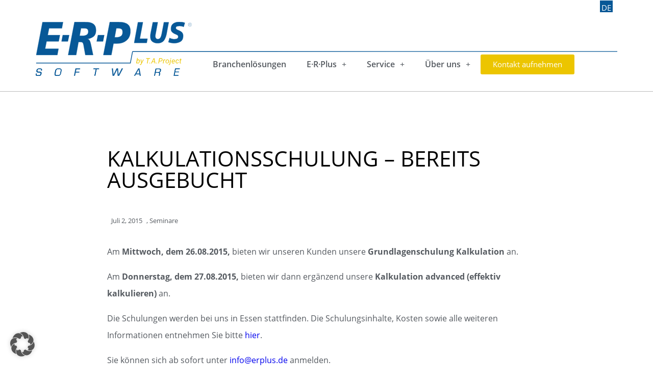

--- FILE ---
content_type: text/css
request_url: https://www.erplus.de/wp-content/themes/erplus/style.css?ver=6.6.4
body_size: 1520
content:
/*
 Theme Name: E·R·Plus Software
 Theme URI: http://www.mentormedia.de
 Author: MENTORMEDIA
 Author URI: 
 Template: elementor-hello-theme
 Description:
 Version: 0.1
 License:
 License
 Tags:
 Text Domain:
*/

.wpml-ls-legacy-list-horizontal a {
    display: block;
    text-decoration: none;
    padding: 6px 3px 1px 3px;
    line-height: 1;
    background-color: rgb(155, 188, 213);
    margin-left: 1px;
    margin-right: 1px;
    color: white;
    font-size: 15px;

}
.wpml-ls-legacy-list-horizontal{
padding-top:0px;
}
.wpml-ls-current-language > a {
    background-color: rgb(6, 87, 150)!important;
}

h1, h2, h3 {
    text-transform: uppercase;
	font-weight: 400 !important;
}
/** NEWS **/
.elementor-post:hover {
    box-shadow: rgba(0, 0, 0, 0.5) 0px 0px 10px 0px;
	padding: 10px !important;
    margin: -10px !important;
}

/** 200108 PG&AJe Nachtrag für eine korrekte Skalierung der Bilder auf der Startseite unter Neues **/
/** Andernfalls wurden die Bilder teilweise abgeschnitten und waren nicht zu 100% sichtbar **/

.elementor-posts-container.elementor-has-item-ratio .elementor-post__thumbnail.elementor-fit-height img {
	height: 100%!important;
    width: 100%!important;
}


/** 200108 PG&AJe Behandlung des Bildes auf die hochgeladene Größe der linken Box **/

.elementor-posts-container .elementor-post__thumbnail img {

	width: auto!important;
 	display: block;
 	margin-left: auto;
  	margin-right: auto;
 	width: 50%;
}

/** 200108 PG&AJe Behandlung des Bildes auf die hochgeladene Größe der rechten Box **/

.elementor-post__thumbnail elementor-fit-height img {

   width: auto!important;
}

/** ENDE 200108 PG&AJe Nachtrag für eine korrekte Skalierung der Bilder auf der Startseite unter Neues **/


.elementor-post__title,  .elementor-post__title a {
    color: #4054b2 !important;
    font-size: 18px;
    font-weight: normal !important;
    text-transform: uppercase;
	margin-bottom: 10px !important;
}
.elementor-posts .elementor-post__excerpt {
    margin-bottom: 10px;
}
.elementor-post__read-more {
    font-size: 14px !important;
	color: #ecc500;
	font-weight: normal;
}
nav.elementor-pagination {
    margin-top: 40px;
}
/** NEWS ENDE **/

.cookie-notice-container {
    text-align: left;
    padding: 15px 20px;
}
#cookie-notice {
    font-size: 14px;
    line-height: 20px;
    text-align: left !important;
    font-family: "Open Sans", sans-serif;
}
#cookie-notice .cn-button {
	margin-left: 0;
    margin-right: 20px;
    color: #fff;
}
.cookie-notice-container .cn-button {
    width: 135px;
    height: 30px;
    line-height: 30px;
    padding: 6px 20px;
    color: #ffffff;
    border: 1px solid #ffffff;
    border-radius: 3px;
    background: transparent;
    text-decoration: none;
    text-transform: uppercase;
}

#cn-notice-text {
    display: block;
	margin-bottom: 15px;
}

.formular {
    color: #fff;
    font-family: "Open Sans",Sans-serif;
    font-weight: 400;
}

.formular .wpcf7-form-control {
    color: #fff;
    background-color: #2069a2;
    border-color: rgba(255,255,255,.49);
    border-radius: 0;
	border-width: 1px;

	border-style: solid;
max-width: 100%;
font-size: 15px;
    min-height: 40px;
    padding: 5px 14px;
    width: 100%;




}

.formular .wpcf7-form-control input[type="checkbox"], 
.formular .wpcf7-checkbox,
.formular div.wpcf7 input[type=file] {
	border-width: 0px;
}
.formular .wpcf7-checkbox, .formular span.wpcf7-list-item {
	padding: 0;
	margin: 0;
	padding-right: 10px;
}

@media (max-width: 767px) {
	.elementor-35 .elementor-element.elementor-element-66da38f>.elementor-element-populated {
		background-size: 300% !important;
		background-position: 10px 10px;
	}
	.hero .elementor-element-populated {
		background-position: -300px 0 !important;
		background-repeat: no-repeat;
	}

	.herosupport {
		background-position: -170px 0 !important;
		background-repeat: no-repeat;
    	background-size: cover;
	}
}
@media (max-width: 1024px) {
	.elementor-35 .elementor-element.elementor-element-66da38f>.elementor-element-populated {
		background-position: 10px 0;
	}
	.hero .elementor-element-populated {
		background-position: -400px 0 !important;
		background-repeat: no-repeat;
	}
	.hero .heroinfo .elementor-element-populated {
		background-position: top left !important;
	}
}

 /* Raum über dem Footer */

.elementor-262:not(.elementor-motion-effects-element-type-background), .elementor-262 > .elementor-motion-effects-container > .elementor-motion-effects-layer {
    margin-top: 60px;

}


--- FILE ---
content_type: text/css
request_url: https://www.erplus.de/files/elementor/css/post-7508.css?ver=1768471257
body_size: 634
content:
.elementor-kit-7508{--e-global-color-primary:#075897;--e-global-color-secondary:#ECC500;--e-global-color-text:#54595F;--e-global-color-accent:#ECC500;--e-global-color-21f6b5a9:#7A7A7A;--e-global-color-5380caa9:#2069A2;--e-global-color-4090677:#23A455;--e-global-color-1b8dd271:#000;--e-global-color-1be4ab04:#FFF;--e-global-typography-primary-font-family:"Open Sans";--e-global-typography-primary-font-weight:600;--e-global-typography-secondary-font-family:"Open Sans";--e-global-typography-secondary-font-weight:normal;--e-global-typography-text-font-family:"Open Sans";--e-global-typography-text-font-weight:normal;--e-global-typography-accent-font-family:"Open Sans";--e-global-typography-accent-font-weight:normal;}.elementor-kit-7508 e-page-transition{background-color:#FFBC7D;}.elementor-section.elementor-section-boxed > .elementor-container{max-width:1140px;}.e-con{--container-max-width:1140px;}.elementor-widget:not(:last-child){margin-block-end:20px;}.elementor-element{--widgets-spacing:20px 20px;--widgets-spacing-row:20px;--widgets-spacing-column:20px;}{}h1.entry-title{display:var(--page-title-display);}@media(max-width:1024px){.elementor-section.elementor-section-boxed > .elementor-container{max-width:1024px;}.e-con{--container-max-width:1024px;}}@media(max-width:767px){.elementor-section.elementor-section-boxed > .elementor-container{max-width:767px;}.e-con{--container-max-width:767px;}}/* Start Custom Fonts CSS */@font-face {
	font-family: 'Open Sans';
	font-style: normal;
	font-weight: normal;
	font-display: swap;
	src: url('https://www.erplus.de/files/OpenSans-Regular.ttf') format('truetype');
}
@font-face {
	font-family: 'Open Sans';
	font-style: normal;
	font-weight: 600;
	font-display: swap;
	src: url('https://www.erplus.de/files/OpenSans-SemiBold.ttf') format('truetype');
}
@font-face {
	font-family: 'Open Sans';
	font-style: normal;
	font-weight: bold;
	font-display: swap;
	src: url('https://www.erplus.de/files/OpenSans-Bold.ttf') format('truetype');
}
@font-face {
	font-family: 'Open Sans';
	font-style: italic;
	font-weight: 600;
	font-display: swap;
	src: url('https://www.erplus.de/files/OpenSans-SemiBoldItalic.ttf') format('truetype');
}
/* End Custom Fonts CSS */

--- FILE ---
content_type: text/css
request_url: https://www.erplus.de/files/elementor/css/post-9135.css?ver=1768471258
body_size: 1536
content:
.elementor-9135 .elementor-element.elementor-element-1e2d0f1 > .elementor-container > .elementor-column > .elementor-widget-wrap{align-content:center;align-items:center;}.elementor-9135 .elementor-element.elementor-element-1e2d0f1 > .elementor-container{min-height:0px;}.elementor-9135 .elementor-element.elementor-element-1e2d0f1{transition:background 0.3s, border 0.3s, border-radius 0.3s, box-shadow 0.3s;}.elementor-9135 .elementor-element.elementor-element-1e2d0f1 > .elementor-background-overlay{transition:background 0.3s, border-radius 0.3s, opacity 0.3s;}.elementor-bc-flex-widget .elementor-9135 .elementor-element.elementor-element-ea95204.elementor-column .elementor-widget-wrap{align-items:center;}.elementor-9135 .elementor-element.elementor-element-ea95204.elementor-column.elementor-element[data-element_type="column"] > .elementor-widget-wrap.elementor-element-populated{align-content:center;align-items:center;}.elementor-9135 .elementor-element.elementor-element-ea95204 > .elementor-element-populated{text-align:right;}.elementor-widget-text-editor{font-family:var( --e-global-typography-text-font-family ), Sans-serif;font-weight:var( --e-global-typography-text-font-weight );color:var( --e-global-color-text );}.elementor-widget-text-editor.elementor-drop-cap-view-stacked .elementor-drop-cap{background-color:var( --e-global-color-primary );}.elementor-widget-text-editor.elementor-drop-cap-view-framed .elementor-drop-cap, .elementor-widget-text-editor.elementor-drop-cap-view-default .elementor-drop-cap{color:var( --e-global-color-primary );border-color:var( --e-global-color-primary );}.elementor-9135 .elementor-element.elementor-element-2d464cb:not(.elementor-motion-effects-element-type-background), .elementor-9135 .elementor-element.elementor-element-2d464cb > .elementor-motion-effects-container > .elementor-motion-effects-layer{background-color:#ffffff;}.elementor-9135 .elementor-element.elementor-element-2d464cb{border-style:solid;border-width:0px 0px 1px 0px;border-color:rgba(122,122,122,0.5);transition:background 0.3s, border 0.3s, border-radius 0.3s, box-shadow 0.3s;margin-top:0px;margin-bottom:0px;padding:0px 0px 10px 0px;}.elementor-9135 .elementor-element.elementor-element-2d464cb > .elementor-background-overlay{transition:background 0.3s, border-radius 0.3s, opacity 0.3s;}.elementor-9135 .elementor-element.elementor-element-1113ec1:not(.elementor-motion-effects-element-type-background) > .elementor-widget-wrap, .elementor-9135 .elementor-element.elementor-element-1113ec1 > .elementor-widget-wrap > .elementor-motion-effects-container > .elementor-motion-effects-layer{background-image:url("https://www.erplus.de/files/e-r-plus-software-logo-head.svg");background-repeat:no-repeat;background-size:cover;}.elementor-bc-flex-widget .elementor-9135 .elementor-element.elementor-element-1113ec1.elementor-column .elementor-widget-wrap{align-items:flex-start;}.elementor-9135 .elementor-element.elementor-element-1113ec1.elementor-column.elementor-element[data-element_type="column"] > .elementor-widget-wrap.elementor-element-populated{align-content:flex-start;align-items:flex-start;}.elementor-9135 .elementor-element.elementor-element-1113ec1 > .elementor-widget-wrap > .elementor-widget:not(.elementor-widget__width-auto):not(.elementor-widget__width-initial):not(:last-child):not(.elementor-absolute){margin-bottom:0px;}.elementor-9135 .elementor-element.elementor-element-1113ec1 > .elementor-element-populated{transition:background 0.3s, border 0.3s, border-radius 0.3s, box-shadow 0.3s;margin:10px 0px 20px 0px;--e-column-margin-right:0px;--e-column-margin-left:0px;}.elementor-9135 .elementor-element.elementor-element-1113ec1 > .elementor-element-populated > .elementor-background-overlay{transition:background 0.3s, border-radius 0.3s, opacity 0.3s;}.elementor-9135 .elementor-element.elementor-element-487c6ce > .elementor-container > .elementor-column > .elementor-widget-wrap{align-content:center;align-items:center;}.elementor-widget-image .widget-image-caption{color:var( --e-global-color-text );font-family:var( --e-global-typography-text-font-family ), Sans-serif;font-weight:var( --e-global-typography-text-font-weight );}.elementor-9135 .elementor-element.elementor-element-1499a55{text-align:left;}.elementor-bc-flex-widget .elementor-9135 .elementor-element.elementor-element-077fe3c.elementor-column .elementor-widget-wrap{align-items:flex-end;}.elementor-9135 .elementor-element.elementor-element-077fe3c.elementor-column.elementor-element[data-element_type="column"] > .elementor-widget-wrap.elementor-element-populated{align-content:flex-end;align-items:flex-end;}.elementor-9135 .elementor-element.elementor-element-077fe3c > .elementor-widget-wrap > .elementor-widget:not(.elementor-widget__width-auto):not(.elementor-widget__width-initial):not(:last-child):not(.elementor-absolute){margin-bottom:0px;}.elementor-widget-button .elementor-button{background-color:var( --e-global-color-accent );font-family:var( --e-global-typography-accent-font-family ), Sans-serif;font-weight:var( --e-global-typography-accent-font-weight );}.elementor-9135 .elementor-element.elementor-element-7ffad5d{width:auto;max-width:auto;}.elementor-9135 .elementor-element.elementor-element-7ffad5d > .elementor-widget-container{margin:0px 0px 3px 0px;}.elementor-9135 .elementor-element.elementor-element-7ffad5d .elementor-button{padding:12px 24px 12px 24px;}.elementor-widget-nav-menu .elementor-nav-menu .elementor-item{font-family:var( --e-global-typography-primary-font-family ), Sans-serif;font-weight:var( --e-global-typography-primary-font-weight );}.elementor-widget-nav-menu .elementor-nav-menu--main .elementor-item{color:var( --e-global-color-text );fill:var( --e-global-color-text );}.elementor-widget-nav-menu .elementor-nav-menu--main .elementor-item:hover,
					.elementor-widget-nav-menu .elementor-nav-menu--main .elementor-item.elementor-item-active,
					.elementor-widget-nav-menu .elementor-nav-menu--main .elementor-item.highlighted,
					.elementor-widget-nav-menu .elementor-nav-menu--main .elementor-item:focus{color:var( --e-global-color-accent );fill:var( --e-global-color-accent );}.elementor-widget-nav-menu .elementor-nav-menu--main:not(.e--pointer-framed) .elementor-item:before,
					.elementor-widget-nav-menu .elementor-nav-menu--main:not(.e--pointer-framed) .elementor-item:after{background-color:var( --e-global-color-accent );}.elementor-widget-nav-menu .e--pointer-framed .elementor-item:before,
					.elementor-widget-nav-menu .e--pointer-framed .elementor-item:after{border-color:var( --e-global-color-accent );}.elementor-widget-nav-menu{--e-nav-menu-divider-color:var( --e-global-color-text );}.elementor-widget-nav-menu .elementor-nav-menu--dropdown .elementor-item, .elementor-widget-nav-menu .elementor-nav-menu--dropdown  .elementor-sub-item{font-family:var( --e-global-typography-accent-font-family ), Sans-serif;font-weight:var( --e-global-typography-accent-font-weight );}.elementor-9135 .elementor-element.elementor-element-3c62cb2{width:auto;max-width:auto;}.elementor-9135 .elementor-element.elementor-element-3c62cb2 > .elementor-widget-container{margin:0px 0px 0px 0px;}.elementor-9135 .elementor-element.elementor-element-3c62cb2 .elementor-menu-toggle{margin-left:auto;background-color:var( --e-global-color-primary );}.elementor-9135 .elementor-element.elementor-element-3c62cb2 div.elementor-menu-toggle{color:var( --e-global-color-1be4ab04 );}.elementor-9135 .elementor-element.elementor-element-3c62cb2 div.elementor-menu-toggle svg{fill:var( --e-global-color-1be4ab04 );}.elementor-9135 .elementor-element.elementor-element-306fd5f{width:auto;max-width:auto;}.elementor-9135 .elementor-element.elementor-element-306fd5f > .elementor-widget-container{margin:0px 0px 3px 0px;}.elementor-9135 .elementor-element.elementor-element-306fd5f .elementor-button{padding:12px 24px 12px 24px;}.elementor-theme-builder-content-area{height:400px;}.elementor-location-header:before, .elementor-location-footer:before{content:"";display:table;clear:both;}@media(min-width:768px){.elementor-9135 .elementor-element.elementor-element-f3b39f5{width:28.683%;}.elementor-9135 .elementor-element.elementor-element-077fe3c{width:70.926%;}}@media(max-width:1024px){.elementor-9135 .elementor-element.elementor-element-1e2d0f1{padding:10px 20px 10px 20px;}.elementor-9135 .elementor-element.elementor-element-1113ec1 > .elementor-element-populated{margin:10px 0px 20px 10px;--e-column-margin-right:0px;--e-column-margin-left:10px;}.elementor-9135 .elementor-element.elementor-element-7ffad5d > .elementor-widget-container{margin:0px 16px 0px 0px;}.elementor-9135 .elementor-element.elementor-element-3c62cb2 > .elementor-widget-container{margin:0px 0px 0px 0px;}.elementor-9135 .elementor-element.elementor-element-3c62cb2 .elementor-nav-menu--dropdown a{padding-top:12px;padding-bottom:12px;}.elementor-9135 .elementor-element.elementor-element-3c62cb2{--nav-menu-icon-size:26px;}}@media(max-width:767px){.elementor-9135 .elementor-element.elementor-element-1e2d0f1{padding:10px 20px 10px 20px;}.elementor-9135 .elementor-element.elementor-element-ea95204 > .elementor-element-populated{margin:0px 0px 0px 0px;--e-column-margin-right:0px;--e-column-margin-left:0px;}.elementor-bc-flex-widget .elementor-9135 .elementor-element.elementor-element-1113ec1.elementor-column .elementor-widget-wrap{align-items:center;}.elementor-9135 .elementor-element.elementor-element-1113ec1.elementor-column.elementor-element[data-element_type="column"] > .elementor-widget-wrap.elementor-element-populated{align-content:center;align-items:center;}.elementor-9135 .elementor-element.elementor-element-1113ec1 > .elementor-element-populated{margin:10px 0px 20px 10px;--e-column-margin-right:0px;--e-column-margin-left:10px;}.elementor-9135 .elementor-element.elementor-element-f3b39f5{width:50%;}.elementor-9135 .elementor-element.elementor-element-f3b39f5 > .elementor-element-populated{margin:0px 0px 0px 0px;--e-column-margin-right:0px;--e-column-margin-left:0px;}.elementor-9135 .elementor-element.elementor-element-077fe3c{width:50%;}.elementor-bc-flex-widget .elementor-9135 .elementor-element.elementor-element-077fe3c.elementor-column .elementor-widget-wrap{align-items:center;}.elementor-9135 .elementor-element.elementor-element-077fe3c.elementor-column.elementor-element[data-element_type="column"] > .elementor-widget-wrap.elementor-element-populated{align-content:center;align-items:center;}.elementor-9135 .elementor-element.elementor-element-077fe3c.elementor-column > .elementor-widget-wrap{justify-content:flex-end;}.elementor-9135 .elementor-element.elementor-element-077fe3c > .elementor-element-populated{margin:0px 0px 0px 0px;--e-column-margin-right:0px;--e-column-margin-left:0px;}.elementor-9135 .elementor-element.elementor-element-7ffad5d > .elementor-widget-container{margin:5px 16px 0px 0px;}.elementor-9135 .elementor-element.elementor-element-3c62cb2 > .elementor-widget-container{margin:5px 10px 0px 0px;}}@media(max-width:1024px) and (min-width:768px){.elementor-9135 .elementor-element.elementor-element-d416c88{width:70%;}.elementor-9135 .elementor-element.elementor-element-ea95204{width:30%;}.elementor-9135 .elementor-element.elementor-element-f3b39f5{width:80%;}.elementor-9135 .elementor-element.elementor-element-077fe3c{width:20%;}}/* Start custom CSS for text-editor, class: .elementor-element-80b5457 */min-height: 0;/* End custom CSS */

--- FILE ---
content_type: text/css
request_url: https://www.erplus.de/files/elementor/css/post-262.css?ver=1768471258
body_size: 859
content:
.elementor-262 .elementor-element.elementor-element-2ca4dec{margin-top:60px;margin-bottom:0px;}.elementor-widget-heading .elementor-heading-title{font-family:var( --e-global-typography-primary-font-family ), Sans-serif;font-weight:var( --e-global-typography-primary-font-weight );color:var( --e-global-color-primary );}.elementor-262 .elementor-element.elementor-element-a4256bb .elementor-heading-title{letter-spacing:1.5px;color:#cddeea;}.elementor-widget-text-editor{font-family:var( --e-global-typography-text-font-family ), Sans-serif;font-weight:var( --e-global-typography-text-font-weight );color:var( --e-global-color-text );}.elementor-widget-text-editor.elementor-drop-cap-view-stacked .elementor-drop-cap{background-color:var( --e-global-color-primary );}.elementor-widget-text-editor.elementor-drop-cap-view-framed .elementor-drop-cap, .elementor-widget-text-editor.elementor-drop-cap-view-default .elementor-drop-cap{color:var( --e-global-color-primary );border-color:var( --e-global-color-primary );}.elementor-262 .elementor-element.elementor-element-9542879{font-size:12px;letter-spacing:1.5px;color:#cddeea;}.elementor-262 .elementor-element.elementor-element-68c91c5 .elementor-heading-title{letter-spacing:1.5px;color:#cddeea;}.elementor-262 .elementor-element.elementor-element-bc961ad{font-size:12px;letter-spacing:1.5px;}.elementor-262 .elementor-element.elementor-element-7e97548 .elementor-heading-title{letter-spacing:1.5px;text-shadow:0px 0px 10px rgba(0,0,0,0.3);color:#cddeea;}.elementor-262 .elementor-element.elementor-element-96dabdf{font-size:12px;letter-spacing:1.5px;}.elementor-widget-button .elementor-button{background-color:var( --e-global-color-accent );font-family:var( --e-global-typography-accent-font-family ), Sans-serif;font-weight:var( --e-global-typography-accent-font-weight );}.elementor-262 .elementor-element.elementor-element-eaf518a .elementor-button{padding:5% 25% 5% 25%;}.elementor-262 .elementor-element.elementor-element-893af47 .elementor-button{padding:5% 25% 5% 25%;}.elementor-widget-divider{--divider-color:var( --e-global-color-secondary );}.elementor-widget-divider .elementor-divider__text{color:var( --e-global-color-secondary );font-family:var( --e-global-typography-secondary-font-family ), Sans-serif;font-weight:var( --e-global-typography-secondary-font-weight );}.elementor-widget-divider.elementor-view-stacked .elementor-icon{background-color:var( --e-global-color-secondary );}.elementor-widget-divider.elementor-view-framed .elementor-icon, .elementor-widget-divider.elementor-view-default .elementor-icon{color:var( --e-global-color-secondary );border-color:var( --e-global-color-secondary );}.elementor-widget-divider.elementor-view-framed .elementor-icon, .elementor-widget-divider.elementor-view-default .elementor-icon svg{fill:var( --e-global-color-secondary );}.elementor-262 .elementor-element.elementor-element-93eb127{--divider-border-style:solid;--divider-color:#cddeea;--divider-border-width:1px;}.elementor-262 .elementor-element.elementor-element-93eb127 .elementor-divider-separator{width:100%;margin:0 auto;margin-center:0;}.elementor-262 .elementor-element.elementor-element-93eb127 .elementor-divider{text-align:center;padding-block-start:15px;padding-block-end:15px;}.elementor-262 .elementor-element.elementor-element-4679f01{font-size:11px;letter-spacing:1px;color:#cddeea;}.elementor-262:not(.elementor-motion-effects-element-type-background), .elementor-262 > .elementor-motion-effects-container > .elementor-motion-effects-layer{background-color:#075897;}.elementor-262{padding:5% 0% 0% 0%;}.elementor-theme-builder-content-area{height:400px;}.elementor-location-header:before, .elementor-location-footer:before{content:"";display:table;clear:both;}@media(min-width:768px){.elementor-262 .elementor-element.elementor-element-631009e{width:25.088%;}.elementor-262 .elementor-element.elementor-element-f302bfa{width:24.912%;}}@media(max-width:767px){.elementor-262 .elementor-element.elementor-element-9542879{font-size:12px;}}

--- FILE ---
content_type: text/css
request_url: https://www.erplus.de/files/elementor/css/post-273.css?ver=1768471310
body_size: 795
content:
.elementor-273 .elementor-element.elementor-element-52d598da > .elementor-container{max-width:880px;}.elementor-273 .elementor-element.elementor-element-52d598da{margin-top:50px;margin-bottom:50px;}.elementor-widget-theme-post-featured-image .widget-image-caption{color:var( --e-global-color-text );font-family:var( --e-global-typography-text-font-family ), Sans-serif;font-weight:var( --e-global-typography-text-font-weight );}.elementor-273 .elementor-element.elementor-element-78f7f416 img{width:100%;max-width:50%;opacity:1;}.elementor-widget-theme-post-title .elementor-heading-title{font-family:var( --e-global-typography-primary-font-family ), Sans-serif;font-weight:var( --e-global-typography-primary-font-weight );color:var( --e-global-color-primary );}.elementor-273 .elementor-element.elementor-element-75b3795c > .elementor-widget-container{margin:50px 0px 30px 0px;}.elementor-273 .elementor-element.elementor-element-75b3795c{text-align:left;}.elementor-273 .elementor-element.elementor-element-75b3795c .elementor-heading-title{font-size:42px;font-weight:600;color:#000000;}.elementor-widget-post-info .elementor-icon-list-item:not(:last-child):after{border-color:var( --e-global-color-text );}.elementor-widget-post-info .elementor-icon-list-icon i{color:var( --e-global-color-primary );}.elementor-widget-post-info .elementor-icon-list-icon svg{fill:var( --e-global-color-primary );}.elementor-widget-post-info .elementor-icon-list-text, .elementor-widget-post-info .elementor-icon-list-text a{color:var( --e-global-color-secondary );}.elementor-widget-post-info .elementor-icon-list-item{font-family:var( --e-global-typography-text-font-family ), Sans-serif;font-weight:var( --e-global-typography-text-font-weight );}.elementor-273 .elementor-element.elementor-element-79b6395d .elementor-icon-list-items:not(.elementor-inline-items) .elementor-icon-list-item:not(:last-child){padding-bottom:calc(0px/2);}.elementor-273 .elementor-element.elementor-element-79b6395d .elementor-icon-list-items:not(.elementor-inline-items) .elementor-icon-list-item:not(:first-child){margin-top:calc(0px/2);}.elementor-273 .elementor-element.elementor-element-79b6395d .elementor-icon-list-items.elementor-inline-items .elementor-icon-list-item{margin-right:calc(0px/2);margin-left:calc(0px/2);}.elementor-273 .elementor-element.elementor-element-79b6395d .elementor-icon-list-items.elementor-inline-items{margin-right:calc(-0px/2);margin-left:calc(-0px/2);}body.rtl .elementor-273 .elementor-element.elementor-element-79b6395d .elementor-icon-list-items.elementor-inline-items .elementor-icon-list-item:after{left:calc(-0px/2);}body:not(.rtl) .elementor-273 .elementor-element.elementor-element-79b6395d .elementor-icon-list-items.elementor-inline-items .elementor-icon-list-item:after{right:calc(-0px/2);}.elementor-273 .elementor-element.elementor-element-79b6395d .elementor-icon-list-icon i{color:#54595f;font-size:13px;}.elementor-273 .elementor-element.elementor-element-79b6395d .elementor-icon-list-icon svg{fill:#54595f;--e-icon-list-icon-size:13px;}.elementor-273 .elementor-element.elementor-element-79b6395d .elementor-icon-list-icon{width:13px;}body:not(.rtl) .elementor-273 .elementor-element.elementor-element-79b6395d .elementor-icon-list-text{padding-left:8px;}body.rtl .elementor-273 .elementor-element.elementor-element-79b6395d .elementor-icon-list-text{padding-right:8px;}.elementor-273 .elementor-element.elementor-element-79b6395d .elementor-icon-list-text, .elementor-273 .elementor-element.elementor-element-79b6395d .elementor-icon-list-text a{color:#54595f;}.elementor-273 .elementor-element.elementor-element-79b6395d .elementor-icon-list-item{font-size:13px;font-weight:300;}.elementor-widget-theme-post-excerpt .elementor-widget-container{font-family:var( --e-global-typography-text-font-family ), Sans-serif;font-weight:var( --e-global-typography-text-font-weight );color:var( --e-global-color-text );}.elementor-273 .elementor-element.elementor-element-4dc64626 > .elementor-widget-container{margin:30px 0px 30px 0px;}.elementor-273 .elementor-element.elementor-element-4dc64626 .elementor-widget-container{font-size:19px;font-weight:500;line-height:1.8em;color:#54595f;}.elementor-widget-theme-post-content{color:var( --e-global-color-text );font-family:var( --e-global-typography-text-font-family ), Sans-serif;font-weight:var( --e-global-typography-text-font-weight );}.elementor-273 .elementor-element.elementor-element-5e10a7d2{line-height:2.1em;}@media(max-width:767px){.elementor-273 .elementor-element.elementor-element-75b3795c .elementor-heading-title{font-size:33px;}.elementor-273 .elementor-element.elementor-element-79b6395d .elementor-icon-list-items:not(.elementor-inline-items) .elementor-icon-list-item:not(:last-child){padding-bottom:calc(15px/2);}.elementor-273 .elementor-element.elementor-element-79b6395d .elementor-icon-list-items:not(.elementor-inline-items) .elementor-icon-list-item:not(:first-child){margin-top:calc(15px/2);}.elementor-273 .elementor-element.elementor-element-79b6395d .elementor-icon-list-items.elementor-inline-items .elementor-icon-list-item{margin-right:calc(15px/2);margin-left:calc(15px/2);}.elementor-273 .elementor-element.elementor-element-79b6395d .elementor-icon-list-items.elementor-inline-items{margin-right:calc(-15px/2);margin-left:calc(-15px/2);}body.rtl .elementor-273 .elementor-element.elementor-element-79b6395d .elementor-icon-list-items.elementor-inline-items .elementor-icon-list-item:after{left:calc(-15px/2);}body:not(.rtl) .elementor-273 .elementor-element.elementor-element-79b6395d .elementor-icon-list-items.elementor-inline-items .elementor-icon-list-item:after{right:calc(-15px/2);}.elementor-273 .elementor-element.elementor-element-79b6395d .elementor-icon-list-icon{width:16px;}.elementor-273 .elementor-element.elementor-element-79b6395d .elementor-icon-list-icon i{font-size:16px;}.elementor-273 .elementor-element.elementor-element-79b6395d .elementor-icon-list-icon svg{--e-icon-list-icon-size:16px;}.elementor-273 .elementor-element.elementor-element-79b6395d .elementor-icon-list-item{line-height:27px;}}

--- FILE ---
content_type: image/svg+xml
request_url: https://www.erplus.de/files/e-r-plus-software-logo-head.svg
body_size: 4344
content:
<?xml version="1.0" encoding="utf-8"?>
<!-- Generator: Adobe Illustrator 22.1.0, SVG Export Plug-In . SVG Version: 6.00 Build 0)  -->
<svg version="1.1" id="Ebene_1" xmlns="http://www.w3.org/2000/svg" xmlns:xlink="http://www.w3.org/1999/xlink" x="0px" y="0px"
	 viewBox="0 0 1500 100" style="enable-background:new 0 0 1500 100;" xml:space="preserve">
<style type="text/css">
	.st0{fill:none;stroke:#075897;stroke-width:1.35;stroke-miterlimit:3.86;}
	.st1{opacity:0.5;fill:#075897;enable-background:new    ;}
	.st2{fill:#075897;}
	.st3{fill:none;stroke:#075897;stroke-width:0.43;stroke-miterlimit:3.86;}
	.st4{fill:none;stroke:#075897;stroke-width:0.41;stroke-miterlimit:3.86;}
	.st5{fill:#ECC500;}
</style>
<title>e-r-plus-software-logo-header</title>
<g id="Ebene_1-2">
	<g id="Ebene_2-2">
		<g id="Layout">
			<g id="Head">
				<polyline class="st0" points="0.8,76.1 175.1,76.1 175.1,75.8 179.1,54.8 179.1,54.9 1521,54.8 				"/>
				<path class="st1" d="M285.2,1.5c1.2,0,2.3,0.7,2.9,1.8c0.3,0.6,0.4,1.2,0.5,1.8c0,0.6-0.2,1.2-0.5,1.8c-0.3,0.6-0.7,1-1.2,1.3
					c-0.5,0.3-1.1,0.5-1.7,0.5c-0.6,0-1.2-0.2-1.7-0.5c-0.5-0.3-1-0.8-1.3-1.3c-0.6-1.1-0.6-2.5,0-3.6
					C282.8,2.2,283.9,1.5,285.2,1.5 M285.2,2.1c-0.5,0-1,0.1-1.4,0.4c-0.4,0.3-0.8,0.7-1,1.2c-0.5,0.9-0.5,2.1,0,3
					c0.2,0.5,0.6,0.9,1.1,1.1c0.4,0.3,0.9,0.4,1.4,0.4c1,0,1.9-0.6,2.4-1.5c0.2-0.5,0.4-1,0.4-1.5c0-0.5-0.1-1-0.4-1.5
					c-0.2-0.5-0.6-0.9-1.1-1.1C286.2,2.3,285.7,2.2,285.2,2.1 M283.7,7.2V3.3h1.2c0.3,0,0.7,0,1,0.1c0.2,0.1,0.4,0.2,0.5,0.4
					c0.3,0.4,0.2,0.9-0.1,1.3c-0.2,0.2-0.5,0.3-0.8,0.3c0.1,0,0.2,0.1,0.3,0.2c0.2,0.2,0.4,0.5,0.5,0.8l0.4,0.8h-0.7l-0.3-0.6
					c-0.2-0.4-0.4-0.7-0.7-1c-0.1-0.1-0.3-0.1-0.5-0.1h-0.3v1.7L283.7,7.2z M284.3,5h0.7c0.2,0,0.5,0,0.7-0.2
					c0.1-0.1,0.2-0.3,0.2-0.4c0-0.1,0-0.2-0.1-0.3c-0.1-0.1-0.1-0.2-0.2-0.2c-0.2-0.1-0.4-0.1-0.6-0.1h-0.7L284.3,5z"/>
				<polygon class="st2" points="49.9,24.4 62.1,24.4 59.6,36.4 47.5,36.4 				"/>
				<polygon class="st2" points="114.9,24.4 127,24.4 124.6,36.4 112.5,36.4 				"/>
				<path class="st2" d="M11.4,90H9.9c0.2-0.6,0.2-1.2,0.1-1.7c-0.2-0.4-0.6-0.6-1-0.7c-0.5-0.1-1-0.1-1.6-0.1c-0.7,0-1.5,0-2.2,0.1
					c-0.3,0.1-0.7,0.2-1,0.3c-0.3,0.2-0.5,0.4-0.6,0.7c-0.2,0.4-0.4,0.8-0.4,1.2c-0.1,0.5-0.1,1,0,1.5c0.1,0.4,0.5,0.7,1.3,0.8
					l2.1,0.1c0.8,0,1.7,0.1,2.5,0.3c0.4,0.1,0.8,0.2,1.1,0.5c0.3,0.2,0.5,0.5,0.5,0.9c0.1,0.7,0.1,1.5-0.1,2.2
					c-0.1,1.1-0.6,2.1-1.3,2.9c-0.6,0.5-1.4,0.9-2.3,0.9c-0.7,0.1-1.6,0.1-2.7,0.1c-0.9,0-1.9,0-2.8-0.2c-1.1-0.3-1.7-1.5-1.4-2.6
					c0-0.5,0.1-1,0.2-1.5h1.5c0,0.1,0,0.2-0.1,0.3c-0.1,0.5-0.2,1-0.1,1.6c0,0.3,0.2,0.6,0.4,0.8c0.3,0.2,0.7,0.3,1.1,0.3h1.7
					c0.7,0,1.4,0,2.2-0.1c0.4-0.1,0.8-0.2,1.1-0.5c0.5-0.6,0.8-1.4,0.8-2.2c0.1-0.4,0.1-0.9,0.1-1.3c-0.1-0.4-0.5-0.7-1.2-0.7
					c-0.2,0-0.9-0.1-2.2-0.1c-0.7,0-1.4-0.1-2.1-0.2c-0.8,0-1.5-0.4-1.9-1.1c-0.3-0.8-0.4-1.6-0.1-2.4c0.1-1.2,0.7-2.2,1.6-3
					c0.7-0.4,1.4-0.7,2.2-0.7c0.6,0,1.2-0.1,1.9-0.1c1,0,2,0,3,0.3c0.9,0.3,1.5,1.2,1.4,2.1C11.6,89.1,11.6,89.6,11.4,90"/>
				<path class="st2" d="M11.4,90H9.9c0.2-0.6,0.2-1.2,0.1-1.7c-0.2-0.4-0.6-0.6-1-0.7c-0.5-0.1-1-0.1-1.6-0.1c-0.7,0-1.5,0-2.2,0.1
					c-0.3,0.1-0.7,0.2-1,0.3c-0.3,0.2-0.5,0.4-0.6,0.7c-0.2,0.4-0.4,0.8-0.4,1.2c-0.1,0.5-0.1,1,0,1.5c0.1,0.4,0.5,0.7,1.3,0.8
					l2.1,0.1c0.8,0,1.7,0.1,2.5,0.3c0.4,0.1,0.8,0.2,1.1,0.5c0.3,0.2,0.5,0.5,0.5,0.9c0.1,0.7,0.1,1.5-0.1,2.2
					c-0.1,1.1-0.6,2.1-1.3,2.9c-0.6,0.5-1.4,0.9-2.3,0.9c-0.7,0.1-1.6,0.1-2.7,0.1c-0.9,0-1.9,0-2.8-0.2c-1.1-0.3-1.7-1.5-1.4-2.6
					c0-0.5,0.1-1,0.2-1.5h1.5c0,0.1,0,0.2-0.1,0.3c-0.1,0.5-0.2,1-0.1,1.6c0,0.3,0.2,0.6,0.4,0.8c0.3,0.2,0.7,0.3,1.1,0.3h1.7
					c0.7,0,1.4,0,2.2-0.1c0.4-0.1,0.8-0.2,1.1-0.5c0.5-0.6,0.8-1.4,0.8-2.2c0.1-0.4,0.1-0.9,0.1-1.3c-0.1-0.4-0.5-0.7-1.2-0.7
					c-0.2,0-0.9-0.1-2.2-0.1c-0.7,0-1.4-0.1-2.1-0.2c-0.8,0-1.5-0.4-1.9-1.1c-0.3-0.8-0.4-1.6-0.1-2.4c0.1-1.2,0.7-2.2,1.6-3
					c0.7-0.4,1.4-0.7,2.2-0.7c0.6,0,1.2-0.1,1.9-0.1c1,0,2,0,3,0.3c0.9,0.3,1.5,1.2,1.4,2.1C11.6,89.1,11.6,89.6,11.4,90"/>
				<path class="st2" d="M42.3,87.5c-0.6,0-1.3,0-1.9,0.1c-0.4,0-0.7,0.1-1,0.2c-0.6,0.3-1.1,0.8-1.3,1.4c-0.2,0.5-0.4,1.1-0.5,1.7
					l-0.4,2.1c-0.3,1.7-0.5,2.7-0.6,3c-0.1,0.5-0.1,1,0.1,1.5c0.1,0.3,0.3,0.6,0.7,0.8c0.4,0.2,0.9,0.3,1.3,0.3h1.7
					c0.9,0,1.9,0,2.8-0.2c0.4-0.1,0.7-0.3,1-0.5c0.3-0.3,0.5-0.6,0.7-1c0.2-0.5,0.4-1.1,0.5-1.7l0.4-2.2c0.3-1.7,0.5-2.7,0.6-3
					c0.1-0.5,0.1-1-0.1-1.5c-0.1-0.3-0.3-0.6-0.7-0.8c-0.4-0.2-0.9-0.2-1.4-0.3L42.3,87.5 M42.8,86.3c0.7,0,1.4,0,2.2,0.1
					c0.4,0,0.9,0.2,1.3,0.3c1,0.5,1.5,1.5,1.4,3.2c-0.1,0.8-0.2,1.7-0.4,2.5c-0.2,1.4-0.5,2.7-1,4c-0.2,0.7-0.5,1.4-1,2
					c-0.4,0.5-0.9,0.9-1.5,1.1c-0.7,0.3-1.5,0.4-2.3,0.5h-1.7c-0.8,0-1.6,0-2.4-0.1c-0.5-0.1-0.9-0.2-1.3-0.4
					c-0.8-0.5-1.3-1.4-1.2-2.3c0-1.1,0.2-2.2,0.4-3.2c0.1-0.5,0.2-1.2,0.4-1.9c0.1-0.7,0.3-1.5,0.5-2.2c0.2-0.7,0.6-1.5,1.1-2.1
					c0.4-0.5,1-0.9,1.6-1.1c0.6-0.2,1.3-0.4,2-0.4C41.4,86.3,42.1,86.3,42.8,86.3"/>
				<path class="st2" d="M42.3,87.5c-0.6,0-1.3,0-1.9,0.1c-0.4,0-0.7,0.1-1,0.2c-0.6,0.3-1.1,0.8-1.3,1.4c-0.2,0.5-0.4,1.1-0.5,1.7
					l-0.4,2.1c-0.3,1.7-0.5,2.7-0.6,3c-0.1,0.5-0.1,1,0.1,1.5c0.1,0.3,0.3,0.6,0.7,0.8c0.4,0.2,0.9,0.3,1.3,0.3h1.7
					c0.9,0,1.9,0,2.8-0.2c0.4-0.1,0.7-0.3,1-0.5c0.3-0.3,0.5-0.6,0.7-1c0.2-0.5,0.4-1.1,0.5-1.7l0.4-2.2c0.3-1.7,0.5-2.7,0.6-3
					c0.1-0.5,0.1-1-0.1-1.5c-0.1-0.3-0.3-0.6-0.7-0.8c-0.4-0.2-0.9-0.2-1.4-0.3L42.3,87.5 M42.8,86.3c0.7,0,1.4,0,2.2,0.1
					c0.4,0,0.9,0.2,1.3,0.3c1,0.5,1.5,1.5,1.4,3.2c-0.1,0.8-0.2,1.7-0.4,2.5c-0.2,1.4-0.5,2.7-1,4c-0.2,0.7-0.5,1.4-1,2
					c-0.4,0.5-0.9,0.9-1.5,1.1c-0.7,0.3-1.5,0.4-2.3,0.5h-1.7c-0.8,0-1.6,0-2.4-0.1c-0.5-0.1-0.9-0.2-1.3-0.4
					c-0.8-0.5-1.3-1.4-1.2-2.3c0-1.1,0.2-2.2,0.4-3.2c0.1-0.5,0.2-1.2,0.4-1.9c0.1-0.7,0.3-1.5,0.5-2.2c0.2-0.7,0.6-1.5,1.1-2.1
					c0.4-0.5,1-0.9,1.6-1.1c0.6-0.2,1.3-0.4,2-0.4C41.4,86.3,42.1,86.3,42.8,86.3"/>
				<polygon class="st2" points="75,87.7 74,92.4 80.6,92.4 80.4,93.6 73.8,93.6 72.5,99.8 71,99.8 73.7,86.4 82,86.4 81.8,87.7 
									"/>
				<polygon class="st3" points="75,87.7 74,92.4 80.6,92.4 80.4,93.6 73.8,93.6 72.5,99.8 71,99.8 73.7,86.4 82,86.4 81.8,87.7 
									"/>
				<polygon class="st2" points="112.6,87.8 110.2,99.8 108.6,99.8 111.1,87.8 106.6,87.8 106.9,86.4 117.3,86.4 117,87.8 				"/>
				<polygon class="st2" points="112.6,87.8 110.2,99.8 108.6,99.8 111.1,87.8 106.6,87.8 106.9,86.4 117.3,86.4 117,87.8 				"/>
				<path class="st2" d="M161.1,86.4l-7,13.4h-2.3l-0.9-9.7c-0.1-0.8-0.2-1.6-0.2-2.4l0,0l-0.3,0.6l-0.3,0.6l-0.6,1.2l-4.8,9.7h-2.3
					l-1.4-13.4h1.6l1,9.7c0.1,1,0.2,1.8,0.3,2.6l0,0L144,98l0.3-0.7l0.6-1.3l4.8-9.7h2.3l0.9,9.7l0.1,1.3V98l0.1,0.6l0,0l0.3-0.7
					l0.3-0.7l0.7-1.3l4.9-9.7L161.1,86.4z"/>
				<path class="st3" d="M161.1,86.4l-7,13.4h-2.3l-0.9-9.7c-0.1-0.8-0.2-1.6-0.2-2.4l0,0l-0.3,0.6l-0.3,0.6l-0.6,1.2l-4.8,9.7h-2.3
					l-1.4-13.4h1.6l1,9.7c0.1,1,0.2,1.8,0.3,2.6l0,0L144,98l0.3-0.7l0.6-1.3l4.8-9.7h2.3l0.9,9.7l0.1,1.3V98l0.1,0.6l0,0l0.3-0.7
					l0.3-0.7l0.7-1.3l4.9-9.7L161.1,86.4z"/>
				<path class="st2" d="M191.9,95.8l-1.4-8.2l-4.6,8.2H191.9z M192.1,97h-6.9l-1.6,2.8H182l7.7-13.4h2.1l2.3,13.4h-1.6L192.1,97z"
					/>
				<path class="st3" d="M191.9,95.8l-1.4-8.2l-4.6,8.2H191.9z M192.1,97h-6.9l-1.6,2.8H182l7.7-13.4h2.1l2.3,13.4h-1.6L192.1,97z"
					/>
				<path class="st2" d="M221.9,93.1h4.5c0.8,0,1.5-0.1,2.2-0.4c0.7-0.4,1.1-1.1,1.2-1.9c0.1-0.6,0.2-1.1,0.2-1.4
					c0.1-0.8-0.2-1.3-0.8-1.5c-0.4-0.1-0.8-0.1-1.2-0.1h-5L221.9,93.1z M219,99.9l2.7-13.4h6.5c0.9-0.1,1.8,0.1,2.6,0.6
					c0.5,0.4,0.8,0.9,0.8,1.5c0,0.6,0,1.2-0.2,1.7c-0.1,1.1-0.6,2.1-1.4,2.9c-0.5,0.3-1.1,0.6-1.7,0.6l0,0c0.9,0,1.7,0.7,1.7,1.6
					c0,0.1,0,0.2,0,0.3c0,0.2,0,0.5-0.1,0.7l-0.7,3.4h-1.5l0.6-3.1c0.1-0.4,0.1-0.7,0.1-1.1c-0.1-0.9-0.8-1.3-2.2-1.3h-4.6l-1.1,5.4
					L219,99.9z"/>
				<path class="st2" d="M221.9,93.1h4.5c0.8,0,1.5-0.1,2.2-0.4c0.7-0.4,1.1-1.1,1.2-1.9c0.1-0.6,0.2-1.1,0.2-1.4
					c0.1-0.8-0.2-1.3-0.8-1.5c-0.4-0.1-0.8-0.1-1.2-0.1h-5L221.9,93.1z M219,99.9l2.7-13.4h6.5c0.9-0.1,1.8,0.1,2.6,0.6
					c0.5,0.4,0.8,0.9,0.8,1.5c0,0.6,0,1.2-0.2,1.7c-0.1,1.1-0.6,2.1-1.4,2.9c-0.5,0.3-1.1,0.6-1.7,0.6l0,0c0.9,0,1.7,0.7,1.7,1.6
					c0,0.1,0,0.2,0,0.3c0,0.2,0,0.5-0.1,0.7l-0.7,3.4h-1.5l0.6-3.1c0.1-0.4,0.1-0.7,0.1-1.1c-0.1-0.9-0.8-1.3-2.2-1.3h-4.6l-1.1,5.4
					L219,99.9z"/>
				<polygon class="st2" points="259,87.7 258.1,92.2 265,92.2 264.7,93.5 257.8,93.5 256.8,98.5 264,98.5 263.8,99.8 255.1,99.8 
					257.8,86.4 266.5,86.4 266.2,87.7 				"/>
				<polygon class="st2" points="259,87.7 258.1,92.2 265,92.2 264.7,93.5 257.8,93.5 256.8,98.5 264,98.5 263.8,99.8 255.1,99.8 
					257.8,86.4 266.5,86.4 266.2,87.7 				"/>
				<polygon class="st2" points="1,61.3 40,61.3 42.1,49.8 17.4,49.8 20.1,36 42.5,36 44.7,24.5 22.2,24.5 24.7,11.9 48.4,11.9 
					50.5,0.4 12.6,0.4 				"/>
				<polygon class="st4" points="1,61.3 40,61.3 42.1,49.8 17.4,49.8 20.1,36 42.5,36 44.7,24.5 22.2,24.5 24.7,11.9 48.4,11.9 
					50.5,0.4 12.6,0.4 				"/>
				<path class="st2" d="M60,61.3h14.8l4.3-24.1h1.6c3.1-0.1,5.2,0.3,6.1,1.2c0.9,1,1.7,3.5,2.2,7.3l2.8,15.6h14.3l-3.9-18.8
					c-0.4-2.3-1-4.6-1.9-6.8c-0.5-1-1.1-2-1.8-2.8c-0.8-0.7-1.7-1.1-2.7-1.2v-0.2c4-0.4,7.8-1.9,11-4.3c3-2.3,4.6-6.1,4.7-11.4
					c-0.1-3.8-0.7-6.8-2.1-8.9c-1.3-2-3.1-3.6-5.3-4.5c-2.3-1-4.8-1.7-7.3-1.8c-2.6-0.2-5.3-0.3-8-0.3H71.7L60,61.3z M83.7,11.9h6.9
					c4.4-0.1,6.6,2,6.6,6.3C97.1,21,96.1,23,94,24.1c-2.4,1.3-5.2,1.8-7.9,1.6h-4.9L83.7,11.9z"/>
				<path class="st4" d="M60,61.3h14.8l4.3-24.1h1.6c3.1-0.1,5.2,0.3,6.1,1.2c0.9,1,1.7,3.5,2.2,7.3l2.8,15.6h14.3l-3.9-18.8
					c-0.4-2.3-1-4.6-1.9-6.8c-0.5-1-1.1-2-1.8-2.8c-0.8-0.7-1.7-1.1-2.7-1.2v-0.2c4-0.4,7.8-1.9,11-4.3c3-2.3,4.6-6.1,4.7-11.4
					c-0.1-3.8-0.7-6.8-2.1-8.9c-1.3-2-3.1-3.6-5.3-4.5c-2.3-1-4.8-1.7-7.3-1.8c-2.6-0.2-5.3-0.3-8-0.3H71.7L60,61.3z M83.7,11.9h6.9
					c4.4-0.1,6.6,2,6.6,6.3C97.1,21,96.1,23,94,24.1c-2.4,1.3-5.2,1.8-7.9,1.6h-4.9L83.7,11.9z"/>
				<path class="st2" d="M125.1,61.3h14.8l4-21.3h7.3c6.7,0,12.3-1.9,16.9-5.8s6.9-9.5,7-17c0.1-3.2-0.5-6.3-1.9-9.2
					c-1.3-2.2-3.2-3.9-5.4-5c-2.4-1.2-4.9-1.9-7.5-2.3c-2.8-0.3-5.8-0.4-8.8-0.4H137L125.1,61.3z M149.1,11.9h4.2
					c1.8-0.1,3.6,0.4,5.2,1.3c1.4,0.9,2.2,2.8,2.2,5.8c0,3.5-1.1,6-3.2,7.4c-2.3,1.5-4.9,2.2-7.7,2.1H146L149.1,11.9z"/>
				<path class="st4" d="M125.1,61.3h14.8l4-21.3h7.3c6.7,0,12.3-1.9,16.9-5.8s6.9-9.5,7-17c0.1-3.2-0.5-6.3-1.9-9.2
					c-1.3-2.2-3.2-3.9-5.4-5c-2.4-1.2-4.9-1.9-7.5-2.3c-2.8-0.3-5.8-0.4-8.8-0.4H137L125.1,61.3z M149.1,11.9h4.2
					c1.8-0.1,3.6,0.4,5.2,1.3c1.4,0.9,2.2,2.8,2.2,5.8c0,3.5-1.1,6-3.2,7.4c-2.3,1.5-4.9,2.2-7.7,2.1H146L149.1,11.9z"/>
				<polygon class="st2" points="182.1,38.8 205.3,38.8 206.7,31.2 192.5,31.2 198.2,0.7 189.1,0.7 				"/>
				<polygon class="st4" points="182.1,38.8 205.3,38.8 206.7,31.2 192.5,31.2 198.2,0.7 189.1,0.7 				"/>
				<path class="st2" d="M246,0.7h-8.9l-3.3,17.3c-0.3,1.6-0.5,3.1-0.9,4.7c-0.3,1.5-0.8,3.1-1.3,4.5c-0.4,1.3-1.1,2.4-2.1,3.3
					c-1,0.9-2.2,1.4-3.6,1.4c-1.4,0.1-2.7-0.5-3.5-1.6c-0.9-1.1-1.3-2.5-1.3-3.9c0.1-1.4,0.3-2.8,0.6-4.1l4-21.6h-9.1l-3.9,19.5
					c-0.5,2.4-0.8,4.8-0.7,7.2c0,4.4,1.3,7.5,4,9.3c2.8,1.9,6.2,2.9,9.6,2.7c2.6,0.1,5.2-0.5,7.6-1.7c1-0.5,1.9-1.2,2.7-1.9
					c0.8-0.7,1.5-1.5,2-2.5c2.3-3.8,3.9-8.8,4.8-15L246,0.7z"/>
				<path class="st4" d="M246,0.7h-8.9l-3.3,17.3c-0.3,1.6-0.5,3.1-0.9,4.7c-0.3,1.5-0.8,3.1-1.3,4.5c-0.4,1.3-1.1,2.4-2.1,3.3
					c-1,0.9-2.2,1.4-3.6,1.4c-1.4,0.1-2.7-0.5-3.5-1.6c-0.9-1.1-1.3-2.5-1.3-3.9c0.1-1.4,0.3-2.8,0.6-4.1l4-21.6h-9.1l-3.9,19.5
					c-0.5,2.4-0.8,4.8-0.7,7.2c0,4.4,1.3,7.5,4,9.3c2.8,1.9,6.2,2.9,9.6,2.7c2.6,0.1,5.2-0.5,7.6-1.7c1-0.5,1.9-1.2,2.7-1.9
					c0.8-0.7,1.5-1.5,2-2.5c2.3-3.8,3.9-8.8,4.8-15L246,0.7z"/>
				<path class="st2" d="M273.6,9.3l2.2-7.5c-2.6-1.2-6.1-1.7-10.5-1.7c-3.7-0.1-7.3,0.8-10.4,2.7c-3.2,1.9-4.8,5.3-4.8,10.1
					c0,2.6,0.7,4.6,2.1,5.9c0.7,0.7,1.4,1.3,2.2,1.8c0.8,0.5,1.6,1,2.4,1.4c1.6,0.6,3.2,1.3,4.7,2.1c1.3,0.7,2.1,2,2,3.4
					c0.1,0.9-0.2,1.7-0.7,2.4c-0.5,0.6-1.2,1-1.9,1.3c-0.4,0.1-0.7,0.3-1.1,0.3c-0.4,0.1-0.8,0.2-1.2,0.3c-0.8,0.1-1.6,0.2-2.4,0.2
					c-0.8,0-1.6,0-2.3-0.2c-0.4-0.1-0.8-0.2-1.2-0.3c-0.4-0.1-0.8-0.2-1.2-0.2c-1.4-0.3-2.7-0.8-3.9-1.6l-2.2,7.8
					c3.4,1.2,7,1.9,10.6,1.9c4,0.1,7.9-0.9,11.4-2.7c3.5-1.9,5.2-5.4,5.3-10.5c0.1-2.3-0.6-4.7-2-6.5c-0.6-0.7-1.4-1.4-2.2-1.9
					c-0.8-0.5-1.6-1-2.5-1.4l-2.5-1.2c-0.8-0.3-1.5-0.6-2.2-1c-0.6-0.3-1.1-0.7-1.5-1.3c-0.4-0.4-0.7-1-0.7-1.6
					c-0.1-1.3,0.7-2.6,2-3c1.5-0.5,3.1-0.7,4.7-0.7c1.5,0,3,0.1,4.5,0.5C271.5,8.3,272.6,8.7,273.6,9.3"/>
				<path class="st4" d="M273.6,9.3l2.2-7.5c-2.6-1.2-6.1-1.7-10.5-1.7c-3.7-0.1-7.3,0.8-10.4,2.7c-3.2,1.9-4.8,5.3-4.8,10.1
					c0,2.6,0.7,4.6,2.1,5.9c0.7,0.7,1.4,1.3,2.2,1.8c0.8,0.5,1.6,1,2.4,1.4c1.6,0.6,3.2,1.3,4.7,2.1c1.3,0.7,2.1,2,2,3.4
					c0.1,0.9-0.2,1.7-0.7,2.4c-0.5,0.6-1.2,1-1.9,1.3c-0.4,0.1-0.7,0.3-1.1,0.3c-0.4,0.1-0.8,0.2-1.2,0.3c-0.8,0.1-1.6,0.2-2.4,0.2
					c-0.8,0-1.6,0-2.3-0.2c-0.4-0.1-0.8-0.2-1.2-0.3c-0.4-0.1-0.8-0.2-1.2-0.2c-1.4-0.3-2.7-0.8-3.9-1.6l-2.2,7.8
					c3.4,1.2,7,1.9,10.6,1.9c4,0.1,7.9-0.9,11.4-2.7c3.5-1.9,5.2-5.4,5.3-10.5c0.1-2.3-0.6-4.7-2-6.5c-0.6-0.7-1.4-1.4-2.2-1.9
					c-0.8-0.5-1.6-1-2.5-1.4l-2.5-1.2c-0.8-0.3-1.5-0.6-2.2-1c-0.6-0.3-1.1-0.7-1.5-1.3c-0.4-0.4-0.7-1-0.7-1.6
					c-0.1-1.3,0.7-2.6,2-3c1.5-0.5,3.1-0.7,4.7-0.7c1.5,0,3,0.1,4.5,0.5C271.5,8.3,272.6,8.7,273.6,9.3z"/>
				<g>
					<g>
						<path class="st5" d="M192.2,73.4c-0.1,0.7-0.3,1.3-0.6,1.9c-0.3,0.5-0.6,1-1.1,1.3c-0.4,0.3-1,0.4-1.5,0.4
							c-0.8,0-1.5-0.3-1.9-1l-0.2,0.8h-1.1l1.8-10.1h1.2l-0.7,3.8c0.5-0.6,1.3-1,2.1-1c0.6,0,1.2,0.3,1.6,0.8c0.4,0.6,0.6,1.3,0.6,2
							c0,0.3,0,0.5,0,0.8L192.2,73.4z M191.1,72.7c0-0.5-0.1-1-0.3-1.5c-0.2-0.3-0.6-0.5-1-0.5c-0.8,0-1.5,0.4-1.9,1.1l-0.5,3.1
							c0.2,0.7,0.8,1.1,1.5,1.1c0.4,0,0.9-0.1,1.2-0.4c0.4-0.3,0.7-0.8,0.8-1.2C191,73.8,191.1,73.2,191.1,72.7L191.1,72.7z"/>
					</g>
					<g>
						<path class="st5" d="M196,75.2l2.5-5.4h1.3l-4.2,8.2c-0.3,1-1.2,1.7-2.3,1.7c-0.2,0-0.5-0.1-0.7-0.1l0.1-1h0.3
							c0.3,0,0.7-0.1,1-0.3c0.3-0.2,0.6-0.5,0.7-0.9l0.4-0.8l-1.2-7h1.3L196,75.2z"/>
					</g>
					<g>
						<path class="st5" d="M211.4,68.3h-3l-1.5,8.6h-1.2l1.5-8.6h-3l0.2-1h7.2L211.4,68.3z"/>
					</g>
					<g>
						<path class="st5" d="M210.9,75.5c0.4,0,0.7,0.3,0.7,0.6c0,0,0,0.1,0,0.1c0,0.2-0.1,0.4-0.2,0.5c-0.1,0.1-0.3,0.2-0.5,0.2
							c-0.2,0-0.4,0-0.5-0.2c-0.1-0.1-0.2-0.3-0.2-0.5c0-0.2,0.1-0.4,0.2-0.5C210.5,75.6,210.7,75.5,210.9,75.5z"/>
						<path class="st5" d="M219.6,74.4h-3.9l-1.3,2.5h-1.3l5.2-9.7h1.1l1.9,9.7h-1.2L219.6,74.4z M216.2,73.3h3.2l-0.8-4.5
							L216.2,73.3z"/>
					</g>
					<g>
						<path class="st5" d="M223.6,75.5c0.4,0,0.7,0.3,0.7,0.6c0,0,0,0.1,0,0.1c0,0.2-0.1,0.4-0.2,0.5c-0.1,0.1-0.3,0.2-0.5,0.2
							c-0.2,0-0.4,0-0.5-0.2c-0.1-0.1-0.2-0.3-0.2-0.5c0-0.2,0.1-0.4,0.2-0.5C223.2,75.6,223.4,75.5,223.6,75.5z"/>
					</g>
					<g>
						<path class="st5" d="M228.6,73.1l-0.7,3.8h-1.2l1.7-9.7h3.2c0.8-0.1,1.7,0.2,2.3,0.8c0.5,0.6,0.8,1.3,0.7,2.1
							c0,0.8-0.4,1.6-1.1,2.2c-0.7,0.6-1.7,0.8-2.6,0.8L228.6,73.1z M228.8,72.1h2.1c0.6,0,1.2-0.2,1.7-0.5c0.4-0.3,0.7-0.9,0.8-1.4
							c0.1-0.5,0-1-0.3-1.3c-0.3-0.4-0.8-0.5-1.3-0.5h-2.3L228.8,72.1z"/>
					</g>
					<g>
						<path class="st5" d="M239.6,70.8l-0.6-0.1c-0.7,0-1.4,0.4-1.8,1l-0.9,5.1h-1.2l1.2-7.1h1.1l-0.2,0.8c0.4-0.6,1.1-1,1.8-1
							c0.2,0,0.4,0,0.6,0.1L239.6,70.8z"/>
					</g>
					<g>
						<path class="st5" d="M243.8,69.6c0.6,0,1.1,0.2,1.5,0.5c0.4,0.3,0.8,0.8,1,1.3c0.2,0.6,0.3,1.2,0.2,1.8v0.1
							c-0.1,0.7-0.3,1.3-0.6,1.9c-0.3,0.5-0.7,1-1.3,1.3c-0.5,0.3-1.1,0.5-1.7,0.4c-0.6,0-1.1-0.2-1.5-0.5c-0.4-0.3-0.8-0.8-1-1.3
							c-0.2-0.6-0.3-1.2-0.2-1.8c0.1-0.7,0.3-1.4,0.6-2c0.3-0.6,0.8-1,1.3-1.4C242.5,69.8,243.1,69.6,243.8,69.6z M241.3,73.5
							c0,0.3,0,0.6,0,0.9c0,0.5,0.2,0.9,0.5,1.2c0.3,0.3,0.7,0.5,1.1,0.5c0.4,0,0.8-0.1,1.1-0.3c0.4-0.2,0.7-0.6,0.9-1
							c0.2-0.4,0.4-0.9,0.4-1.4c0-0.3,0-0.7,0-1c0-0.5-0.2-0.9-0.5-1.3c-0.3-0.3-0.7-0.5-1.1-0.5c-0.6,0-1.2,0.2-1.6,0.7
							c-0.4,0.6-0.7,1.2-0.8,1.9L241.3,73.5z"/>
						<path class="st5" d="M250.1,69.8l-1.4,8c-0.1,0.6-0.3,1.1-0.7,1.5c-0.4,0.4-0.9,0.5-1.4,0.5c-0.3,0-0.5-0.1-0.8-0.1l0.1-1
							c0.2,0,0.4,0.1,0.6,0.1c0.6,0,0.9-0.3,1-1l1.4-8L250.1,69.8z M249.1,67.9c0-0.2,0.1-0.4,0.2-0.5c0.1-0.1,0.3-0.2,0.5-0.2
							c0.2,0,0.4,0.1,0.5,0.2c0.1,0.1,0.2,0.3,0.2,0.5c0,0.2-0.1,0.4-0.2,0.5c-0.1,0.1-0.3,0.2-0.5,0.2c-0.2,0-0.4-0.1-0.5-0.2
							C249.2,68.3,249.1,68.1,249.1,67.9L249.1,67.9z"/>
						<path class="st5" d="M254.2,77.1c-0.8,0-1.6-0.3-2.1-1c-0.5-0.7-0.7-1.6-0.6-2.5v-0.3c0.1-0.7,0.3-1.3,0.6-1.9
							c0.3-0.5,0.7-1,1.3-1.3c0.5-0.3,1-0.4,1.6-0.4c0.7,0,1.3,0.3,1.7,0.7c0.4,0.5,0.7,1.2,0.7,1.9c0,0.3,0,0.6,0,0.9l-0.1,0.6
							h-4.7c-0.1,0.6,0,1.2,0.3,1.6c0.3,0.4,0.8,0.7,1.3,0.7c0.8,0,1.5-0.4,1.9-1l0.7,0.6c-0.3,0.4-0.7,0.7-1.2,1
							C255.2,77,254.7,77.1,254.2,77.1z M254.9,70.7c-0.5,0-0.9,0.2-1.3,0.5c-0.4,0.4-0.7,1-0.9,1.6h3.5v-0.1c0.1-0.5,0-1-0.2-1.4
							C255.8,70.8,255.4,70.6,254.9,70.7L254.9,70.7z"/>
						<path class="st5" d="M261.4,76c0.4,0,0.8-0.1,1.1-0.4c0.3-0.2,0.6-0.6,0.7-1h1.1c-0.1,0.4-0.3,0.9-0.5,1.2
							c-0.3,0.4-0.7,0.7-1.1,0.9c-0.4,0.2-0.9,0.3-1.4,0.3c-0.5,0-1.1-0.2-1.5-0.5c-0.4-0.3-0.7-0.8-0.9-1.3
							c-0.2-0.6-0.3-1.2-0.2-1.8v-0.3c0.1-0.6,0.3-1.3,0.6-1.8c0.3-0.5,0.7-1,1.2-1.3c0.5-0.3,1.1-0.5,1.7-0.4
							c0.7,0,1.3,0.3,1.8,0.8c0.5,0.5,0.7,1.2,0.7,1.8h-1.1c0-0.4-0.1-0.8-0.4-1.1c-0.3-0.3-0.6-0.5-1-0.5c-0.6,0-1.2,0.2-1.5,0.7
							c-0.5,0.6-0.7,1.3-0.8,2v0.2c0,0.3,0,0.6,0,0.9c0,0.4,0.2,0.9,0.4,1.2C260.6,75.9,261,76.1,261.4,76z"/>
						<path class="st5" d="M268.7,68l-0.3,1.7h1.3l-0.2,1h-1.3l-0.7,4.4c0,0.1,0,0.2,0,0.3c0,0.3,0.2,0.5,0.5,0.5c0,0,0.1,0,0.1,0
							c0.2,0,0.4,0,0.6-0.1l-0.1,1c-0.3,0.1-0.6,0.1-0.9,0.1c-0.4,0-0.8-0.2-1.1-0.5c-0.3-0.4-0.4-0.9-0.3-1.4l0.7-4.4h-1.3l0.2-1
							h1.3l0.3-1.7L268.7,68z"/>
					</g>
				</g>
			</g>
		</g>
	</g>
</g>
</svg>
